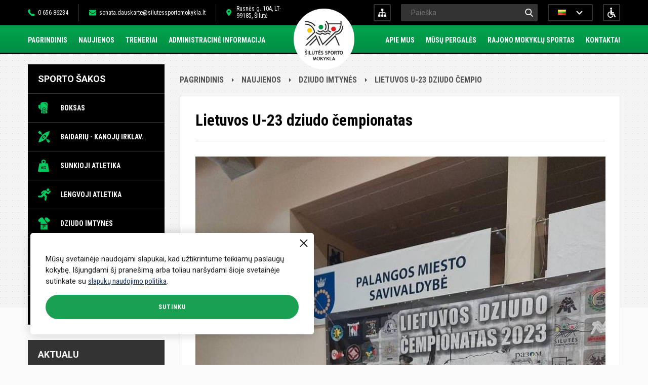

--- FILE ---
content_type: text/html
request_url: https://www.silutessportomokykla.lt/naujiena/480-lietuvos-u-23-dziudo-cempionatas?v=photo
body_size: 3092
content:
<!DOCTYPE html>
<html lang="lt">
<head>
<base href="https://www.silutessportomokykla.lt/" />
<title>Lietuvos U-23 dziudo čempionatas - Šilutės sporto mokykla</title>
<meta http-equiv="Content-Type" content="text/html; charset=utf-8" />
<meta name="Description" content="" />
<meta name="CERT-LT-verification" content="f71f334acf470bf4860c22c9ff0e9e70864073064dac69e0f1c8455063b7d664" />
<link rel="shortcut icon" href="images/favicon.ico" />
<link href="https://fonts.googleapis.com/css?family=Roboto:300,400,500,700&subset=latin,latin-ext" rel="stylesheet"> 
<link href="https://fonts.googleapis.com/css?family=Roboto+Condensed:300,400,700&subset=latin,latin-ext" rel="stylesheet"> 
<link href="web2.css?v=4.22" rel="stylesheet" type="text/css" />
<script src="js/jquery-1.11.3.min.js"></script>
<script type="text/javascript" src="js/jquery.jcarousel.min.js"></script>
<script type="text/javascript" src="js/pslide.js"></script>
<link href="pslide.css" rel="stylesheet" />
<link href="mob.css" rel="stylesheet" type="text/css" />
<link href="/src/css/lightbox.css" rel="stylesheet">
</head>
<body>
<div class="headbg"></div>
<a href="/" title="Šilutės sporto mokykla" class="logo"><img alt="Šilutės sporto mokykla" src="images/silutes-sporto-mokykla.png" /></a>
<div role="header" id="top">
<div class="cnt">
<div class="left"><a class="tel" href="tel:0037065686234">0 656 86234</a><a class="mail" href="mailto:sonata.dauskarte@silutessportomokykla.lt">sonata.dauskarte@silutessportomokykla.lt</a><span class="addr">Rusnės g. 10A, LT-99185, Šilutė</span></div>
<div class="right"><a title="Svetainės versija Neįgaliesiems"  class="neigaliuju" href="neigaliuju-versija" ></a><div class="lang"><a href="/"><img alt="lt" src="images/flag_lt.png" /></a><a href="/en"><img alt="en" src="images/flag_en.png" /></a></div>
<div class="search"><form method="get" action="index.php"><input type="hidden" name="psl" value="paieska"><span class="hde">Ieškoti</span><button type="submit">-</button><span class="hde">Ieškoti</span><label><span class="hde">Paieška</span><input type="text" name="key" placeholder="Paieška" value=""></label></form></div>
<a class="nuorodu_medis" title="Svetainės nuorodų medis" href="svetaines-nuorodu-medis"></a>
</div>
</div>
</div>
<div role="navigation" class="meniu">
<div class="cnt">
<ul><li><a  href="/">Pagrindinis</a></li><li><a  href="naujienos">Naujienos</a></li><li><a  href="treneriai">Treneriai</a></li><li><a  href="administracine-informacija/nuostatai" >Administracinė informacija</a></li><li><a  href="struktura-ir-kontaktai/kontaktai">Kontaktai</a></li><li><a  href="naujienos/rajono-mokyklu-sportas">Rajono mokyklų sportas</a></li><li><a  href="naujienos/musu-pergales">Mūsų pergalės</a></li><li><a  href="apie-mus">Apie mus</a></li></ul>
</div>
</div>
<div role="content" id="content">
<div class="cnt">
<div class="lside">
<ul class="smeniu">
<li>Sporto šakos</li>
<li><a class="boksas" href="naujienos/boksas">Boksas</a></li>
<li><a class="baidares" href="naujienos/baidariu-kanoju-irklavimas">Baidarių - kanojų irklav.</a></li>
<li><a class="satletika" href="naujienos/sunkioji-atletika">Sunkioji atletika</a></li>
<li><a class="latletika" href="naujienos/lengvoji-atletika">Lengvoji atletika</a></li>
<li><a class="dziudo" href="naujienos/dziudo-imtynes">Dziudo imtynės</a></li>
<li><a class="stenisas" href="naujienos/stalo-tenisas">Stalo tenisas</a></li>
<li><a class="zsportas" href="naujienos/zirginis-sportas">Žirginis sportas</a></li>
<li><a class="regby" href="naujienos/regbis">Regbis</a></li>
</ul>
<ul class="ameniu">
<li>Aktualu</li>
<li><a  href="darbo-laikas">Darbo laikas</a></li>
<li><a  href="laisvos-darbo-vietos">Laisvos darbo vietos</a></li>
<li><a  href="paslaugos">Paslaugos</a></li>
<li><a  href="teisine-informacija">Teisinė informacija</a></li>
<li><a  href="veiklos-sritys">Veiklos sritys</a></li>
<li><a  href="korupcijos-prevencija">Korupcijos prevencija</a></li>
<li><a  href="administracine-informacija/nuostatai" >Administracinė informacija</a>
</li>
<li><a  href="nuorodos">Nuorodos</a></li>
<li><a  href="struktura-ir-kontaktai/struktura-" >Struktūra ir kontaktinė informacija</a>
</li>
<li><a  href="planuojami-susitikimai-istaigoje">Planuojami susitikimai įstaigoje</a></li>
<li><a  href="atviri-duomenys">Atviri duomenys</a></li>
<li><a  href="asmens-duomenu-apsauga">Asmens duomenų apsauga</a></li>
<li><a  href="praneseju-apsauga">Pranešėjų apsauga</a></li>
<li><a  href="dazniausiai-uzduodami-klausimai">Dažniausiai užduodami klausimai</a></li>
<li><a  href="konsultavimasis-su-visuomene">Konsultavimasis su visuomene</a></li>

<li><a href="atsiliepimai">Atsiliepimai</a></li></ul>
<div class="mperg">
<span>Mūsų pergalės</span>
<a href="naujiena/511-lietuvos-rajonu-jauniu-ir-jaunimo-lengvosios-atletikos-cempionatas-siauliuose" class="mpa"><img alt="Naujiena - Lietuvos rajonų jaunių ir jaunimo lengvosios atletikos čempionatas Šiauliuose" src="/phpThumb.php?src=img/4c9958df55.jpg&w=210&h=160&zc=1" />Lietuvos rajonų jaunių ir jaunimo lengvosios atletikos čempionatas Šiauliuose</a><a href="naujiena/511-lietuvos-rajonu-jauniu-ir-jaunimo-lengvosios-atletikos-cempionatas-siauliuose?read_more=1" class="skp">Skaityti plačiau</a></div>
<div class="reklama">
<a href="/"><img alt="Šilutės sporto mokykla" src="images/ssm-juodas-logo.png" /></a>
<a href="https://www.silute.lt" target="_blank"><img alt="Šilutės rajono savivaldybė" src="images/srj-logo.png" /></a>
</div>
</div>
<div class="rside">

<div class="pagemap">
<a href="/">Pagrindinis</a><a href="naujienos">Naujienos</a><a href="naujienos/dziudo-imtynes">Dziudo imtynės</a><a href="/naujiena/480-lietuvos-u-23-dziudo-cempionatas">Lietuvos U-23 dziudo čempio</a>
</div><div style="clear:both"></div>
<div class="naujiena text">
<h1>Lietuvos U-23 dziudo čempionatas</h1><a  data-lightbox="e1" href="/img/105aaa0d33.jpg"><img alt="Lietuvos U-23 dziudo čempionatas"  class="naujimg" src="/phpThumb.php?src=img/105aaa0d33.jpg&w=810"></a><p>Birželio 10 dieną Palangos sporto centro rūmuose vyko Lietuvos U-23 dziudo čempionatas. Jame dalyvavo ir trys &scaron;iluti&scaron;kiai. Svorio kategorijoje iki 60 kg&nbsp;čempiono vardą i&scaron;kovojo Kajus Juknius. Svorio kategorijoje iki 81 kg&nbsp;trečiąją vietą i&scaron;kovojo Ignas Klimanskis. Svorio kategorijoje iki 90 kg&nbsp;čempionu tapo&nbsp;Uosis Knapkis. &Scaron;ios varžybos paskutinės prie&scaron; vasaros atostogas. Geros ir &scaron;iltos vasaros!</p>
<div style="clear: both"></div>
</div>
</div>
</div>
</div><div style="clear:both"></div>
<div role="footer" id="footer">
<div class="cnt">
<div class="fblock">
<h2>Kontaktai</h2>
<a class="tel" href="tel:0037065686234">+370 656 86234</a><a class="mail" href="mailto:sonata.dauskarte@silutessportomokykla.lt">sonata.dauskarte@silutessportomokykla.lt</a><span class="addr">Rusnės g. 10A, Šilutė, LT-99185</span>
<div class="fblock_text">
<p>Biudžetinė įstaiga. Rusnės g. 10A, Šilutė, LT-99185</p>
<p>Duomenys kaupiami ir saugomi Juridinių asmenų registre, kodas 195471747, PVM mok. kodas LT100016168016.</p>
<p>tel./faksas (0 441) 5 11 32, el. p. sonata.dauskarte@silutessportomokykla.lt.</p>
</div>
</div>
<div class="frside">
<div>
<h3>Sporto šakos</h3>
<ul>
<li><a href="naujienos/krepsinis">Krepšinis</a></li>
<li><a href="naujienos/boksas">Boksas</a></li>
<li><a href="naujienos/baidariu-kanoju-irklavimas">Baidarių - kanojų irklav.</a></li>
<li><a href="naujienos/sunkioji-atletika">Sunkioji atletika</a></li>
<li><a href="naujienos/lengvoji-atletika">Lengvoji atletika</a></li>
<li><a href="naujienos/dziudo-imtynes">Dziudo imtynės</a></li>
<li><a href="naujienos/stalo-tenisas">Stalo tenisas</a></li>
<li><a href="naujienos/zirginis-sportas">Žirginis sportas</a></li>
<li><a href="naujienos/regbis">Regbis</a></li>
</ul>
</div>
<div>
<h3>Meniu</h3>
<ul>
<li><a href="/">Pagrindinis</a></li>
<li><a href="naujienos">Naujienos</a></li>
<li><a href="treneriai">Treneriai</a></li>
<li><a href="administracine-informacija/nuostatai" >Administracinė informacija</a></li>
<li><a href="apie-mus">Apie mus</a></li>
<li><a href="naujienos/musu-pergales">Mūsų pergalės</a></li>
<li><a href="naujienos/rajono-mokyklu-sportas">Rajono mokyklų sportas</a></li>
<li><a href="struktura-ir-kontaktai/kontaktai">Kontaktai</a></li>
</ul>
</div>
<div><h3>Aktualu</h3>
<ul><li><a href="paslaugos">Paslaugos</a></li>
<li><a href="teisine-informacija">Teisinė informacija</a></li>
<li><a href="veiklos-sritys">Veiklos sritys</a></li>
<li><a href="korupcijos-prevencija">Korupcijos prevencija</a></li>
<li><a href="administracine-informacija/nuostatai" >Administracinė informacija</a></li>
<li><a href="nuorodos">Nuorodos</a></li>
<li><a href="struktura-ir-kontaktai/struktura-" >Struktūra ir kontaktinė informacija</a></li>
<li><a href="planuojami-susitikimai-istaigoje">Planuojami susitikimai įstaigoje</a></li>
<li><a href="atviri-duomenys">Atviri duomenys</a></li>
<li><a href="asmens-duomenu-apsauga">Asmens duomenų apsauga</a></li>
</ul></div>
</div>
<div style="clear:both"></div>
<div class="foot">
<span style="float:right">Sprendimas: <a target="_blank" title="Interneto svetainių kūrimas Šilutėje" href="https://www.silutesreklama.lt">Šilutės reklama</a></span>© 2017-2026 Šilutės sporto mokykla.
</div>
</div>
</div>
<script src="/src/js/lightbox.js?v=4"></script>
<div id="cookie"><span title="Uždaryti" class="pp_close"></span>Mūsų svetainėje naudojami slapukai, kad užtikrintume teikiamų paslaugų kokybę. Išjungdami šį pranešimą arba toliau naršydami šioje svetainėje sutinkate su <a href="slapuku-naudojimo-politika">slapukų naudojimo politika</a>.<span class="sutinku">Sutinku</span></div><script>
$(document).on('click','.sutinku, .pp_close',function() {
$.ajax({ url : "/validation.php" });
$("#cookie").slideUp(500);
});
</script>
</body>
</html>


--- FILE ---
content_type: text/css
request_url: https://www.silutessportomokykla.lt/pslide.css
body_size: 330
content:
.jcarousel-wrapper {
    position: relative;
	width:750px; margin:20px auto;

}

/** Carousel **/

.jcarousel {
    position: relative;
    overflow: hidden;
    width: 750px;
	height: 180px;
}

.jcarousel ul {
    width: 20000em;
    position: relative;
    list-style: none;
    margin: 0;
    padding: 0;
}

.jcarousel li {
width:180px; height:180px; display:block; float:left; margin-right:10px;
}

.jcarousel-control-prev {
position: absolute;
top: 50%;
left: -30px;
cursor: pointer;
margin-top: -12px;
}

.jcarousel-control-next {
position: absolute;
top: 50%;
right:-30px;
cursor: pointer;
margin-top: -12px;
}

.jcarousel-control-next:hover, .jcarousel-control-prev :hover {
 opacity: 0.6;
    filter: alpha(opacity=60);
 }

--- FILE ---
content_type: text/css
request_url: https://www.silutessportomokykla.lt/mob.css
body_size: 422
content:
@media all and (max-width: 1200px) {
body {  min-width:980px; }
.cnt { width:96%; min-width:960px; margin:0 auto; }
.search input[type="text"] { width:186px;}
.meniu ul li { display:inline-block; margin-right:8px;}
.meniu ul li a { font-size:10.5pt; }
#top .left a, #top .left span { font-size:9pt; }
#top .left span.addr { width:110px; }
.lside { width:240px; }
.ameniu li ul li a { padding:12px 0px 12px 10px; }
.mperg a img { max-width:100%; }
.rside { width:73%; }
.news ul li { width:42%; padding-left:3%; padding-right:3%; height:436px;  }
.news ul li a img { max-width:100%; }
.newslist ul li a.nwimg { margin-right:20px; margin-bottom:30px;}
.text img { max-width:100%; }
.jcarousel-wrapper {	width:630px; }
.jcarousel { width: 630px; height: 150px; }
.jcarousel li { width:150px; height:150px; }
.jcarousel li img { max-width:150px !important; height:150px !important; }
.frside { width:73%; }
}
@media all and (max-width: 980px) {
.logo { left:490px; }
}